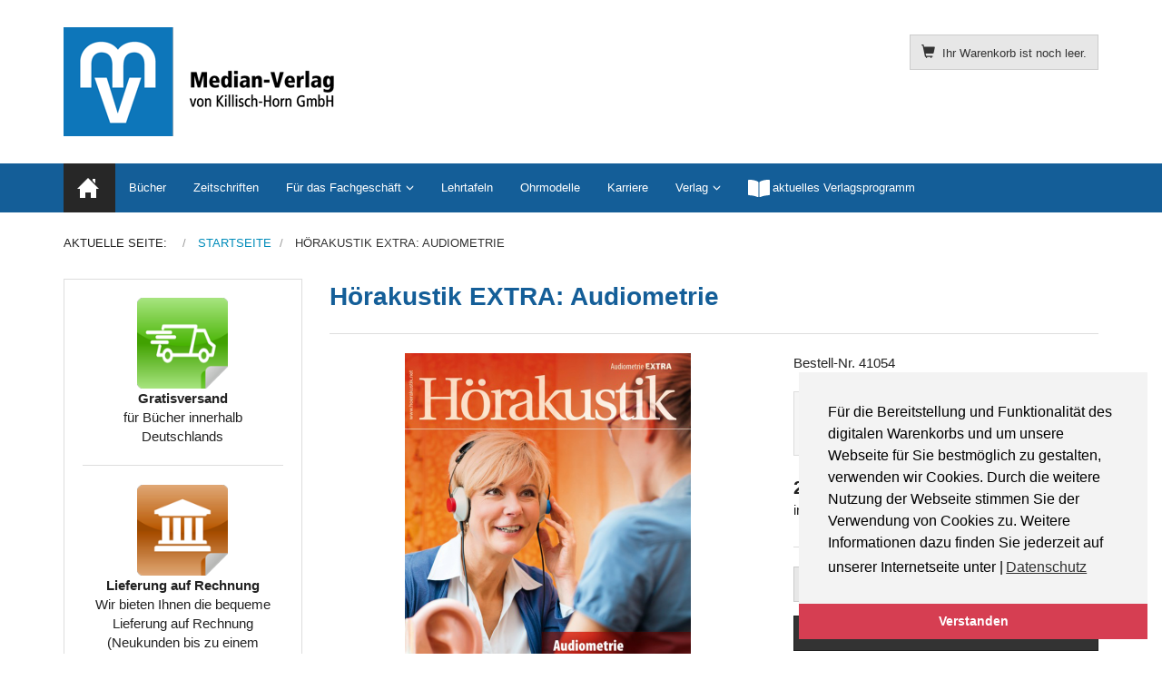

--- FILE ---
content_type: text/html; charset=utf-8
request_url: https://median-verlag.de/component/virtuemart/41054?Itemid=57
body_size: 10235
content:
<!DOCTYPE html>
<html lang="de-de" dir="ltr" >
<head>
    <meta charset="utf-8">
    <meta http-equiv="X-UA-Compatible" content="IE=edge">
    <meta name="viewport" content="width=device-width, initial-scale=1.0, maximum-scale=1.0, user-scalable=no">
    <base href="https://median-verlag.de/component/virtuemart/41054" />
	<meta name="title" content="Hörakustik EXTRA: Audiometrie" />
	<meta http-equiv="content-type" content="text/html; charset=utf-8" />
	<meta name="description" content="Hörakustik EXTRA: Audiometrie Bücher Grundlage für eine optimale Hörsystemversorgung und eine erfolgreiche Anpassung2023, 28 Seiten, Klammerheftung" />
	<title>Bücher: Hörakustik EXTRA: Audiometrie</title>
	<link href="https://median-verlag.de/component/virtuemart/41054" rel="canonical" />
	<link href="/templates/median-verlag/favicon.ico" rel="shortcut icon" type="image/vnd.microsoft.icon" />
	<link href="/templates/median-verlag/css/vm-ltr-common.css?vmver=5282896a" rel="stylesheet" type="text/css" />
	<link href="/templates/median-verlag/css/vm-ltr-site.css?vmver=5282896a" rel="stylesheet" type="text/css" />
	<link href="/components/com_virtuemart/assets/css/chosen.css?vmver=5282896a" rel="stylesheet" type="text/css" />
	<link href="/components/com_virtuemart/assets/css/jquery.fancybox-1.3.4.css?vmver=5282896a" rel="stylesheet" type="text/css" />
	<link href="/media/tabs/css/style.min.css?v=8.4.0" rel="stylesheet" type="text/css" />
	<link href="/templates/median-verlag/css/horme.bootstrap.min.css" rel="stylesheet" type="text/css" />
	<link href="/templates/median-verlag/css/template.css" rel="stylesheet" type="text/css" />
	<link href="/templates/median-verlag/css/style.css" rel="stylesheet" type="text/css" />
	<link href="/media/plg_system_kickgdpr/css/cookieconsent.min.css?b4fa436e5b88c73d8842521f2024d196" rel="stylesheet" type="text/css" />
	<script type="application/json" class="joomla-script-options new">{"csrf.token":"a1d4d4ad5937601497db4bb0d97cfb81","system.paths":{"root":"","base":""},"rl_tabs":{"use_hash":1,"reload_iframes":0,"init_timeout":0,"urlscroll":0}}</script>
	<script src="/media/jui/js/jquery.min.js?b4fa436e5b88c73d8842521f2024d196" type="text/javascript"></script>
	<script src="/media/jui/js/jquery-noconflict.js?b4fa436e5b88c73d8842521f2024d196" type="text/javascript"></script>
	<script src="/media/jui/js/jquery-migrate.min.js?b4fa436e5b88c73d8842521f2024d196" type="text/javascript"></script>
	<script src="/templates/median-verlag/js/jquery-ui.min.js?vmver=1.13.2" type="text/javascript"></script>
	<script src="/components/com_virtuemart/assets/js/jquery.ui.autocomplete.html.js" type="text/javascript"></script>
	<script src="/components/com_virtuemart/assets/js/jquery.noconflict.js" async="async" type="text/javascript"></script>
	<script src="/components/com_virtuemart/assets/js/vmsite.js?vmver=5282896a" type="text/javascript"></script>
	<script src="/components/com_virtuemart/assets/js/chosen.jquery.min.js?vmver=5282896a" type="text/javascript"></script>
	<script src="/components/com_virtuemart/assets/js/vmprices.js?vmver=5282896a" type="text/javascript"></script>
	<script src="/components/com_virtuemart/assets/js/dynupdate.js?vmver=5282896a" type="text/javascript"></script>
	<script src="/components/com_virtuemart/assets/js/fancybox/jquery.fancybox-1.3.4.2.pack.js?vmver=1.3.4.2" type="text/javascript"></script>
	<script src="/templates/median-verlag/js/jui/bootstrap.min.js?b4fa436e5b88c73d8842521f2024d196" type="text/javascript"></script>
	<script src="/media/system/js/core.js?b4fa436e5b88c73d8842521f2024d196" type="text/javascript"></script>
	<script src="/media/tabs/js/script.min.js?v=8.4.0" type="text/javascript"></script>
	<script src="/modules/mod_virtuemart_cart/assets/js/update_cart.js?vmver=5282896a" type="text/javascript"></script>
	<script src="/media/plg_system_kickgdpr/js/cookieconsent.min.js?b4fa436e5b88c73d8842521f2024d196" type="text/javascript"></script>
	<script type="text/javascript">
//<![CDATA[ 
if (typeof Virtuemart === "undefined"){
	var Virtuemart = {};}
var vmSiteurl = 'https://median-verlag.de/' ;
Virtuemart.vmSiteurl = vmSiteurl;
var vmLang = '&lang=de';
Virtuemart.vmLang = vmLang; 
var vmLangTag = 'de';
Virtuemart.vmLangTag = vmLangTag;
var Itemid = "";
Virtuemart.addtocart_popup = "1" ; 
var vmCartError = Virtuemart.vmCartError = "Beim Aktualisieren Ihres Warenkorbes ist ein Fehler aufgetreten.";
var usefancy = true; //]]>
// Start Cookie Alert
window.addEventListener("load", function(){
window.cookieconsent.initialise({
  "palette": {
    "popup": {
      "background": "#f3f3f3",
      "text": "#000000"
    },
    "button": {
      "background": "#d63e52",
      "text": "#ffffff",
    }
  },
  "theme": "edgeless",
  "position": "bottom-right",
  "type": "info",
  "revokable": false,
  "revokeBtn": "<div class=\"cc-revoke {{classes}}\">Datenschutz</div>",
  "content": {
    "message": "Für die Bereitstellung und Funktionalität des digitalen Warenkorbs und um unsere Webseite für Sie bestmöglich zu gestalten, verwenden wir Cookies. Durch die weitere Nutzung der Webseite stimmen Sie der Verwendung von Cookies zu. Weitere Informationen dazu finden Sie jederzeit auf unserer Internetseite unter |",
    "dismiss": "Verstanden",
    "allow": "Cookies zulassen",
    "deny": "Cookies ablehnen",
    "link": "Datenschutz",
    "imprint_link": "Impressum",
    "href": "/verlag/datenschutz",
  },
  "cookie": {
    "expiryDays": 365
  },
  "elements": {
    "messagelink": "<span id=\"cookieconsent:desc\" class=\"cc-message\">{{message}}<a aria-label=\"learn more about cookies\" role=\"button\" tabindex=\"0\" class=\"cc-link\" href=\"/verlag/datenschutz\" target=\"_self\">{{link}}</a></span>"
  },
  onInitialise: function (status) {
    handleCookies(status);
  },
  onStatusChange: function (status, chosenBefore) {
    handleCookies(status);
  },
  onRevokeChoice: function () {
    handleCookies(status);
  }
})});
// End Cookie Alert
function handleCookies(status){






}

// Init handleCookies if the user doesn't choose any options
if (document.cookie.split(';').filter(function(item) {
    return item.indexOf('cookieconsent_status=') >= 0
}).length == 0) {
  handleCookies('notset');
};
	</script>


    
    
    
    
        <!-- Load Custom css -->
    <link rel="stylesheet" href="/templates/median-verlag/css/custom.css" type="text/css" />
    		


      </head>

  <body id="body" class=" nothome com_virtuemart fds_productdetails" >
      <!--[if lte IE 8]>
        <h1 class="ie7">median-verlag.de</h1>
        <p class="browsehappy">You are using an <strong>outdated</strong> browser.<br> Please <a href="http://browsehappy.com/">upgrade your browser</a> to improve your experience.</p>
        <style type="text/css">
          .container, .container-fluid {display: none;}
        </style>
      <![endif]-->

      <!-- Toolbar Section -->
                  
            <!-- Header Section -->
      <header id="fds-header">
        <div class="container ">
          <div class="row">

            <div class="col-sm-4 fds-logo" data-mh="header">
              <a href="https://median-verlag.de/">
                <img src="https://median-verlag.de/images/mv-logo.png" alt="median-verlag.de" >              </a>
            </div>

            <div class="col-sm-4 search" data-mh="header">
                          </div>

                        <div class="col-sm-4 cart text-right" data-mh="header">
              
<!-- Virtuemart 2 Ajax Card -->
<div class="vmCartModule  btn-group" id="vmCartModule">

  <button class="total_wrapper btn btn-default dropdown-toggle" data-toggle="dropdown">
    <span class="glyphicon glyphicon-shopping-cart"></span>&nbsp;
    <span class="total_products small">Ihr Warenkorb ist noch leer.</span>

        	<span class="total small">
    		    	</span>
      </button>
      	<div id="hiddencontainer" class="hiddencontainer" style="display: none;">
    		<div class="vmcontainer">
    			<div class="product_row row">
            <div class="product_image col-md-3 col-xs-3">
              <span class="image"></span>
            </div>
            <div class="col-md-6 col-xs-6 text-center">
              <span class="quantity"></span>&nbsp;x&nbsp;<span class="product_name"></span>
            </div>
    			              <div class="col-md-3 col-xs-3">
    				  <span class="subtotal_with_tax" style="float: right;"></span>
            </div>
    			      			  <div class="customProductData col-xs-12 margin-top-15"></div>
            <hr style="clear: both">
    			</div>
    		</div>
    	</div>

      <div class="dd_cart_wrapper dropdown-menu">

          <div class="vm_cart_products clear">
            <div class="vmcontainer">
          	              </div>
      	</div>
			  <!--<hr style="clear: both">-->
        <div class="show_cart_m clearfix">
                    <a rel="nofollow" href="/component/virtuemart/cart?Itemid=0" class="btn btn-primary btn-xs show-cart pull-right">Warenkorb anzeigen</a>
        </div>
                <div class="payments-signin-button"></div>
        
      </div>

    <noscript>
  bitte warten  </noscript>
</div>

<script>
jQuery(document).ready(function($){
  // Style the show cart link
  $('.show_cart_m > a').addClass('btn btn-default btn-xs').before('<a id="hide_cart" href="#" class="btn btn-default btn-xs"><span class="glyphicon glyphicon-remove"></span></a>');

  // Stop click propagation so the dropdown is not closing
  $('a.show-cart').click(function(e){
    e.stopPropagation();
  });

});
</script>
            </div>
            
          </div>
        </div>
      </header>
      
      <!-- Main menu -->
            <nav class="navbar navbar-default">
        <div class="container">
          <!-- Brand and toggle get grouped for better mobile display -->
          <div class="navbar-header pull-right">
            <button type="button" class="navbar-toggle" id="offcanvas-toggle" title="MENU">
              <b>MENU</b>
              <span class="sr-only">Toggle navigation</span>
              <span class="glyphicon glyphicon-menu-hamburger"></span>
            </button>
          </div>

          <!-- Collect the nav links, forms, and other content for toggling -->
          <div class="visible-md visible-lg" id="fds-navbar">
            <ul class="nav navbar-nav">
<li class="item-101 current active"><a href="/" ><img src="/images/home.png" alt="Home" /></a></li><li class="item-118"><a href="/buecher" >Bücher</a></li><li class="item-121"><a href="/zeitschriften" >Zeitschriften</a></li><li class="item-137 deeper parent"><span class="nav-header ">Für das Fachgeschäft</span>
<ul class="dropdown-menu big"><li class="item-191"><a href="/fachgeschaeft/motivkarten" >Motivkarten</a></li><li class="item-192"><a href="/fachgeschaeft/plakate" >Plakate</a></li><li class="item-311"><a href="/fachgeschaeft/kundenzeitschriften" >Kundenzeitschriften</a></li></ul></li><li class="item-203"><a href="/lehrtafeln" >Lehrtafeln</a></li><li class="item-204"><a href="/ohrmodelle" >Ohrmodelle</a></li><li class="item-335"><a href="/karriere" >Karriere</a></li></ul><ul class="nav navbar-nav">
<li class="item-140 deeper parent"><span class="nav-header ">Verlag</span>
<ul class="dropdown-menu big"><li class="item-141"><a href="/verlag/ueber-uns" >Über uns</a></li><li class="item-143"><a href="/verlag/verlagsgeschichte" >Verlagsgeschichte</a></li><li class="item-144"><a href="/verlag/datenschutz" >Datenschutz</a></li><li class="item-142"><a href="/verlag/impressum" >Impressum</a></li><li class="item-145"><a href="/verlag/kontakt" >Kontakt</a></li></ul></li><li class="item-184"><a href="https://downloads.median-verlag.de/MV-Verlagsverzeichnis.pdf" onclick="window.open(this.href, 'targetWindow', 'toolbar=no,location=no,status=no,menubar=no,scrollbars=yes,resizable=yes,'); return false;"><img src="/images/open-book.png" alt="aktuelles Verlagsprogramm" /><span class="image-title">aktuelles Verlagsprogramm</span></a></li></ul>
          </div><!-- /.navbar-collapse -->
        </div><!-- /.container-fluid -->
      </nav>
      
                  <div class="container">
        <div class="row">
          <div class="col-md-12">
            <div aria-label="Navigationspfad" role="navigation">
	<ul itemscope itemtype="https://schema.org/BreadcrumbList" class="breadcrumb">
					<li>
				Aktuelle Seite: &#160;
			</li>
		
						<li itemprop="itemListElement" itemscope itemtype="https://schema.org/ListItem">
											<a itemprop="item" href="/" class="pathway"><span itemprop="name">Startseite</span></a>
					
											<span class="divider">
							<img src="/media/system/images/arrow.png" alt="" />						</span>
										<meta itemprop="position" content="1">
				</li>
							<li itemprop="itemListElement" itemscope itemtype="https://schema.org/ListItem" class="active">
					<span itemprop="name">
						Hörakustik EXTRA: Audiometrie					</span>
					<meta itemprop="position" content="2">
				</li>
				</ul>
</div>

          </div>
        </div>
      </div>
            
                    
      <!-- Slider Section -->
                  
      <!-- Top-a Section -->
                  
      <!-- Top-b Section -->
                  
                  
      <!-- Component & Sidebars Section -->
      <div id="fds-main" class="margin-top">
        <div class="container">
          <div class="row">

            <div class="main-wrapper
						col-md-9 col-md-push-3">

                                          
              <main class="row">
                <div class="col-md-12">
                  <div id="system-message-container">
	</div>

                  <div id="productdetails-view" class="product-container productdetails-view productdetails row product">

  <div class="vm-product-container col-md-12">

    <div style="font-size: 28px; font-weight: bold; color: #145e98;">Hörakustik EXTRA: Audiometrie</div><hr>

        
        <div class="row">
    	<div class="vm-product-media-container col-md-7 text-center">
      	<div class="main-image text-center">
		<a title="Hörakustik EXTRA: Audiometrie" rel='vm-additional-images' class='block' href="https://median-verlag.de/images/virtuemart/product/41054.png"><img  src="/images/virtuemart/product/resized/41054_0x420.png"  alt="Hörakustik EXTRA: Audiometrie"  /></a><span class="vm-img-desc">Hörakustik EXTRA: Audiometrie</span>	</div>
	    	</div>

      <div class="vm-product-details-container col-md-5">

        <div class="spacer-buy-area">
          <div class="row">
                      </div>
          Bestell-Nr. 41054<br />
                    <br>
                    <div class="product-short-description small well well-sm">
          <b>Grundlage für eine optimale Hörsystemversorgung und eine erfolgreiche Anpassung</b><br>2023, 28 Seiten, Klammerheftung          </div>
          <div class="product-price" id="productPrice854" data-vm="product-prices">
	<div class="vm-basic-prices clearfix"><div class="PricesalesPrice vm-display vm-price-value"><span class="PricesalesPrice">22,40 €</span></div>			<div class="vm-prices-info">
			inkl. MwSt. zzgl. <a href="/versandkosten">Versandkosten</a>			</div>
			</div></div>
	<div class="addtocart-area">
		<form method="post" class="product js-recalculate" action="/component/virtuemart/" autocomplete="off" >
		<div class="product-fields-wrapper">
						</div>
            <hr>
      
	<div class="addtocart-bar text-center" data-mh="addtocart">
								<!-- <label for="quantity854" class="quantity_box">Menge: </label> -->
        <div class="quantity-controls js-recalculate input-group margin-top-15">
          <span class="input-group-btn">
  				  <button type="button" class="quantity-controls quantity-minus btn btn-default">
              <span class="glyphicon glyphicon-minus"></span>
            </button>
          </span>
          <!--<span class="quantity-box">-->
  				<input type="text" class="quantity-input js-recalculate text-center form-control" name="quantity[]"
						data-errStr="Sie können dieses Produkt nur in Vielfachen von %1$s Stück kaufen!"
						value="1" init="1" step="1"  />
  			  <!--</span>-->
          <span class="input-group-btn">
  				  <button type="button" class="quantity-controls quantity-plus btn btn-default">
              <span class="glyphicon glyphicon-plus"></span>
            </button>
          </span>
          <input type="hidden" name="virtuemart_product_id[]" value="854"/>
			  </div>
			<div class="addtocart-button margin-top-15">
				<input type="submit" name="addtocart" class="addtocart-button btn btn-primary btn-block" value="In den Warenkorb" title="In den Warenkorb" />				</div> 			<input type="hidden" name="virtuemart_product_id[]" value="854"/>
			<noscript><input type="hidden" name="task" value="add"/></noscript> 
	</div>			<input type="hidden" name="option" value="com_virtuemart"/>
			<input type="hidden" name="view" value="cart"/>
			<input type="hidden" name="virtuemart_product_id[]" value="854"/>
			<input type="hidden" name="pname" value="Hörakustik EXTRA: Audiometrie"/>
			<input type="hidden" name="pid" value="854"/>

					</form>

	</div>

    	</div>

    </div>
  </div>
  <a id="form-collapse-anchor"></a>
  <div class="collapse margin-top-15" id="form-collapse">
    <iframe class="well well-sm" scrolling="no" style="width: 100%; border:0; min-height: 550px; transition: height ease-in-out 200ms; overflow: hidden"></iframe>
    <div class="vm-preloader">
      <img src="https://median-verlag.de//components/com_virtuemart/assets/images/vm-preloader.gif" alt="Preloader" />
    </div>
  </div>
  
	  <div class="row">
    <div class="product-description col-md-12">
            <h4 class="page-header">Beschreibung</h4>
      <div style="font-size:13px;"><p>Auch digital erhältlich in der "Hörakustik"-App in den Stores von Apple und Google Play.</p>


<!-- START: Tabs -->
<div class="rl_tabs nn_tabs outline_handles outline_content top align_left" role="presentation">
<!--googleoff: index-->
<a id="rl_tabs-scrollto_1" class="anchor rl_tabs-scroll nn_tabs-scroll"></a>
<ul class="nav nav-tabs" id="set-rl_tabs-1" role="tablist">
<li class="rl_tabs-tab nn_tabs-tab nav-item active" ><a href="#beschreibung" class="rl_tabs-toggle nn_tabs-toggle nav-link" id="tab-beschreibung" data-toggle="tab" data-id="beschreibung" role="tab" aria-controls="beschreibung" aria-selected="true"><span class="rl_tabs-toggle-inner nn_tabs-toggle-inner">Beschreibung</span></a></li>
<li class="rl_tabs-tab nn_tabs-tab nav-item" ><a href="#inhaltsverzeichnis" class="rl_tabs-toggle nn_tabs-toggle nav-link" id="tab-inhaltsverzeichnis" data-toggle="tab" data-id="inhaltsverzeichnis" role="tab" aria-controls="inhaltsverzeichnis" aria-selected="false"><span class="rl_tabs-toggle-inner nn_tabs-toggle-inner">Inhaltsverzeichnis</span></a></li>
</ul>
<!--googleon: index-->
<div class="tab-content">
<div class="tab-pane rl_tabs-pane nn_tabs-pane active" id="beschreibung" role="tabpanel" aria-labelledby="tab-beschreibung">
<h2 class="rl_tabs-title nn_tabs-title">
<a id="anchor-beschreibung" class="anchor"></a>
Beschreibung</h2>
<p>Eine Auskopplung aus der Fachzeitschrift Hörakustik.</p>
<p>Die Erfassung der audiometrischen Kenndaten ist Voraussetzung für die erfolgreiche Anpassung von Hörsystemen und sie gehört zu den Kernkompetenzen des Hörakustikerhandwerks. Der Sonderteil Audiometrie gibt einen aktuellen Überblick über dieses Herzstück der Hörakustik. Nach einem kurzen Einblick in die Geschichte der Hörprüfungen geht es um die technischen Voraussetzungen für eine professionelle Audiometrie. Darüber hinaus werden Möglichkeiten neben dem klassischen Audiometer wie Schnellhörtester, App und Hörtest via Hörsystem thematisiert ebenso wie In-situ-Anpassungen und Anwendungen in der klinischen Hördiagnostik.</p>


</div>
<div class="tab-pane rl_tabs-pane nn_tabs-pane" id="inhaltsverzeichnis" role="tabpanel" aria-labelledby="tab-inhaltsverzeichnis" hidden="hidden">
<h2 class="rl_tabs-title nn_tabs-title">
<a id="anchor-inhaltsverzeichnis" class="anchor"></a>
Inhaltsverzeichnis</h2>
<p><strong>Audiometrie – ohne sie geht es nicht</strong>  </p>
<p><strong>Bezolds Reisegepäck und Sprachtests im Garten</strong>   <br /> Die Ursprünge der Audiometrie<br /> Ulrike Seifert-Kraft</p>
<p><strong>Audiometrie – Voraussetzungen </strong>  <br /> Audiometer und Messräume<br /> Magdalena Ferwagner, Laurie Osten, Stefanie Ziegler</p>
<p><strong>Ein prägnanter Überblick über neueste Entwicklungen</strong>   <br /> Audiometer und Zubehör<br /> <em>Ulrike Seifert-Kraft</em></p>
<p><strong>Messungen in der Pädaudiologie</strong>   <br /> Zuverlässige Ergebnisse bei der Hörprüfung von Kindern erzielen<br /> Ulrike Seifert-Kraft</p>
<p><strong>Mobil, digital, klassisch – einfach variantenreich </strong>  <br /> Schnellhörtester<br /> Corinna Ruhl</p>
<p><strong>Hörtest online und per App</strong>   <br /> Von Fragebogen bis Hörschwelle und Sprachverstehen im Lärm<br /> Gudrun Porath</p>
<p><strong>Wichtige Säule für den First Fit der Hörgeräteeinstellung</strong>   <br /> Hörtest via Hörsystem<br /> Corinna Ruhl</p>
<p><strong>Alternativen zur In-situ-Messung</strong>   <br /> Alte und neue Feineinstellungsmethoden<br /> Corinna Ruhl</p>
<p><strong>Viel mehr Einsatzmöglichkeiten als gedacht</strong>   <br /> Kunstköpfe in der Hörakustik   <br /> Corinna Ruhl</p>
<p><strong>Methoden zur Hördiagnostik im Vergleich</strong>   <br /> Klinische Hörprüfmethoden<br /> Ulrike Seifert-Kraft</p>
</div></div></div><!-- END: Tabs -->
<p><img src="https://www.median-verlag.de/images/pdf-icon.png" alt="" /> <a href="https://downloads.median-verlag.de/41054_Leseprobe.pdf" target="_blank" rel="noopener noreferrer">Leseprobe</a></p></div>
    </div>
  </div>
  

  <hr>

  <div class="btn-group btn-group-sm btn-group-justified">
        <a href="/component/virtuemart/49411" rel="prev" class="previous-page btn btn-default hasTooltip" data-dynamic-update="1" title="Hör-Pioniere"><span class="glyphicon glyphicon-chevron-left"></span></a>        <a href="/buecher/results,1-0" class="btn btn-default hasTooltip" title="Bücher"><span class="glyphicon glyphicon-step-backward"></span> <span class="hidden-xs">Zurück zu: Bücher</span></a>
    <a href="/component/virtuemart/49410" rel="next" class="next-page btn btn-default hasTooltip" data-dynamic-update="1" title="Hörakustik Praxis"><span class="glyphicon glyphicon-chevron-right"></span></a>  </div>

<script   id="updateChosen-js" type="text/javascript" >//<![CDATA[ 
if (typeof Virtuemart === "undefined")
	var Virtuemart = {};
	Virtuemart.updateChosenDropdownLayout = function() {
		var vm2string = {editImage: 'edit image',select_all_text: 'Alle auswählen',select_some_options_text: 'Verfügbar für alle', width: '100%'};
		jQuery("select.vm-chzn-select").chosen({enable_select_all: true,select_all_text : vm2string.select_all_text,select_some_options_text:vm2string.select_some_options_text,disable_search_threshold: 5, width:vm2string.width});
		//console.log("updateChosenDropdownLayout");
	}
	jQuery(document).ready( function() {
		Virtuemart.updateChosenDropdownLayout($);
	}); //]]>
</script><script   id="updDynamicListeners-js" type="text/javascript" >//<![CDATA[ 
jQuery(document).ready(function() { // GALT: Start listening for dynamic content update.
	// If template is aware of dynamic update and provided a variable let's
	// set-up the event listeners.
	if (typeof Virtuemart.containerSelector === 'undefined') { Virtuemart.containerSelector = '.productdetails-view'; }
	if (typeof Virtuemart.container === 'undefined') { Virtuemart.container = jQuery(Virtuemart.containerSelector); }
	if (Virtuemart.container){
		Virtuemart.updateDynamicUpdateListeners();
	}
	
}); //]]>
</script><script   id="ready.vmprices-js" type="text/javascript" >//<![CDATA[ 
jQuery(document).ready(function($) {

		Virtuemart.product($("form.product"));
}); //]]>
</script><script   id="popups-js" type="text/javascript" >//<![CDATA[ 
jQuery(document).ready(function($) {
		
		$('a.ask-a-question, a.printModal, a.recommened-to-friend, a.manuModal').click(function(event){
		  event.preventDefault();
		  $.fancybox({
			href: $(this).attr('href'),
			type: 'iframe',
			height: 550
			});
		  });
		
	}); //]]>
</script><script   id="imagepopup-js" type="text/javascript" >//<![CDATA[ 
jQuery(document).ready(function() {
		Virtuemart.updateImageEventListeners()
	});
	Virtuemart.updateImageEventListeners = function() {
		jQuery("a[rel=vm-additional-images]").fancybox({
			"titlePosition" 	: "inside",
			"transitionIn"	:	"elastic",
			"transitionOut"	:	"elastic"
		});
		jQuery(".additional-images a.product-image.image-0").removeAttr("rel");
		jQuery(".additional-images img.product-image").click(function() {
			jQuery(".additional-images a.product-image").attr("rel","vm-additional-images" );
			jQuery(this).parent().children("a.product-image").removeAttr("rel");
			var src = jQuery(this).parent().children("a.product-image").attr("href");
			jQuery(".main-image img").attr("src",src);
			jQuery(".main-image img").attr("alt",this.alt );
			jQuery(".main-image a").attr("href",src );
			jQuery(".main-image a").attr("title",this.alt );
			jQuery(".main-image .vm-img-desc").html(this.alt);
		}); 
	} //]]>
</script><script   id="ajaxContent-js" type="text/javascript" >//<![CDATA[ 
Virtuemart.container = jQuery('.productdetails-view');
Virtuemart.containerSelector = '.productdetails-view';
//Virtuemart.recalculate = true;	//Activate this line to recalculate your product after ajax //]]>
</script><script   id="tooltip-js" type="text/javascript" >//<![CDATA[ 
jQuery("#productdetails-view .hasTooltip").tooltip({"html": true,"container": ".productdetails-view"}); //]]>
</script><script   id="collapse-js" type="text/javascript" >//<![CDATA[ 
jQuery(document).ready(function($) {
  // Collapse behavior for the ask question and recommend form
  $("a.iframe-src").click(function(event){
    $("html, body").animate({
      scrollTop: jQuery( jQuery.attr(this, "href") ).offset().top -20
    }, 500);
    var src = $(this).attr("data-href");
    if ($("#form-collapse").hasClass("in")){
      $("#form-collapse").find("iframe").attr("src", src);
    } else {
      $("#form-collapse").collapse("toggle").find("iframe").attr("src", src);
    }
    $("#form-collapse").find("div.vm-preloader").removeClass("hide");
    event.preventDefault();
  });
}); //]]>
</script><script   id="ajaxpreloader-js" type="text/javascript" >//<![CDATA[ 
jQuery(document).ready(function($) {
  // Preloader
  if ($("select[data-dynamic-update='1']").length) {
      $("select[data-dynamic-update='1']").change(function(){
      $("#productdetails-view").find(".vm-preloader").removeClass("hidden");
    });
  }
	$("select").addClass("form-control");

	$("a.next-page, a.previous-page").click(function(){
  	$("#productdetails-view").find(".vm-preloader").removeClass("hidden");
    $("html, body").animate({
        scrollTop: $("#productdetails-view").offset().top
    }, 800);
	});
}); //]]>
</script>
<script type="application/ld+json">
{
  "@context": "http://schema.org/",
  "@type": "Product",
  "name": "Hörakustik EXTRA: Audiometrie",
    "image": "https://median-verlag.de/images/virtuemart/product/41054.png",
      "description": "Grundlage für eine optimale Hörsystemversorgung und eine erfolgreiche Anpassung2023, 28 Seiten, Klammerheftung",
      "offers":{
    "@type": "Offer",
    "priceCurrency": "EUR",
    "price": "22.4"
  }
}
</script>    <div class="vm-preloader hidden">
      <img src="https://median-verlag.de//components/com_virtuemart/assets/images/vm-preloader.gif" alt="Preloader" />
    </div>
  </div>
<script>
// Tooltip  Mootools fix
if (typeof jQuery != 'undefined' && typeof MooTools != 'undefined' ) {

(function($) {
  $('[data-toggle="tooltip"], .hasTooltip, #myTab a, div.btn-group, [data-toggle="tab"], .hasPopover, .hasTooltip').each(function(){this.show = null; this.hide = null});
})(jQuery);

}
</script>
</div>
                </div>
              </main>

                                          
            </div> <!-- Main wrapper end -->

		                                <aside class="col-md-3 sidebar-a
						col-md-pull-9">
              		<div class="moduletable box">
          <div class="border">
					

<div class="custombox"  >
	<div style="text-align: center;"><img title="Symbolbild Gratisversand" src="/images/icon-gratisversand.png" alt="Symbolbild Gratisversand" width="100" height="100" /><br /><strong>Gratisversand</strong><br />für Bücher innerhalb Deutschlands</div>
<hr />
<div style="text-align: center;"><img title="Symbolbild Lieferung auf Rechnung" src="/images/icon-rechnung.png" alt="Symbolbild Lieferung auf Rechnung" width="100" /><br /><strong>Lieferung auf Rechnung</strong><br />Wir bieten Ihnen die bequeme Lieferung auf Rechnung (Neukunden bis zu einem Bestellwert von 150,- €)</div></div>
          </div>
		</div>
			<div class="moduletable box">
          <div class="border">
					<h3>Unsere Fachportale</h3>
					

<div class="custombox"  >
	<p><a href="http://www.hoerakustik.net" target="_blank" rel="noopener noreferrer"><img style="display: block; margin-left: auto; margin-right: auto;" src="/images/banners/hoerakustik.png" alt="Hörakustik-Logo mit Link zu hoerakustik.net" width="147" height="27" /></a></p>
<hr />
<p style="text-align: center;"><a href="https://www.hörpäd.de/" target="_blank" rel="noopener noreferrer"><img src="/images/banners/hoerpaed.png" alt="HörPäd-Logo mit Link zu hörpäd.de" width="147" height="44" /></a></p>
<hr />
<p style="text-align: center;"><a href="http://www.z-audiol.de" target="_blank" rel="noopener noreferrer"><img src="/images/banners/audac.png" alt="Zeitschrift-für-Audiologie-Logo mit Link zu z-audiol.de" width="147" height="43" /></a></p>
<hr />
<p><a href="http://www.spektrum-hoeren.de" target="_blank" rel="noopener noreferrer"><img style="display: block; margin-left: auto; margin-right: auto;" src="/images/banners/spektrum-hoeren.png" alt="Spektrum-Hören-Logo mit Link zu spektrum-hoeren.de" width="147" height="38" /></a></p>
<hr />
<p><a class="product-details btn btn-default btn-block" href="/autorenhinweise">Autorenhinweise</a></p>
<p><a class="addtocart-button btn btn-primary btn-block" href="/anzeigenpreise">Anzeigenpreislisten</a></p>
<p> </p></div>
          </div>
		</div>
	
            </aside>
            						
			                  						
          </div> <!-- Row end -->
        </div> <!-- Container end -->
      </div> <!-- Component & Sidebars Section End -->

      <!-- Bootom-a Section -->
                  
      <!-- Bootom-b Section -->
                  
                  <div id="fds-bottom-c" class="margin-top">
        <div class="container ">
          <div class="row bottom-c">
            		<div class="col-md-4 moduletable " data-mh="bottom-c">
          <div class="border">
					<h3>Infobereich</h3>
					<ul class="accordion nav nav-pills nav-stacked">
<li class="item-146"><a href="/agb" >AGB</a></li><li class="item-147"><a href="/versandkosten" >Versandkosten</a></li><li class="item-181"><a href="/widerruf" >Widerruf</a></li><li class="item-260"><a href="https://www.median-verlag.de/kuendigung" >Verträge hier kündigen</a></li><li class="item-336"><a href="/jobs" >Jobs</a></li></ul>          </div>
        </div>
	
 		<div class="col-md-4 moduletable " data-mh="bottom-c">
          <div class="border">
					<h3> </h3>
					<ul class="accordion nav nav-pills nav-stacked">
<li class="item-180"><a href="/datenschutz" >Datenschutz</a></li><li class="item-350"><a href="/barrierefreiheitserklaerung" >Barrierefreiheitserklärung</a></li><li class="item-182"><a href="/autorenhinweise" >Autorenhinweise</a></li><li class="item-183"><a href="/anzeigenpreise" >Anzeigenpreise</a></li><li class="item-319"><a href="/one4free" >.</a></li><li class="item-349"><a href="/65db4free" >.</a></li></ul>          </div>
        </div>
	
 		<div class="col-md-4 moduletable " data-mh="bottom-c">
          <div class="border">
					<h3>Verlag</h3>
					

<div class="custom"  >
	<p><strong>Median-Verlag</strong> <br />von Killisch-Horn GmbH<br />Im Breitspiel 11 a<br />69126 Heidelberg<br />Tel.: +49-6221-90 509-0<br />Fax: +49-6221-90 509-20<br />E-Mail: info@median-verlag.de</p></div>
          </div>
        </div>
	
 
          </div>
        </div>
      </div>
            
      <!-- Footer Section -->
                  <footer id="fds-footer" >
        <div class="container ">
          <div class="row">
            		<div class="col-md-12 moduletable " data-mh="footer">
          <div class="border">
					

<div class="custom"  >
	<p style="text-align: center;">Copyright © 2021 median-verlag.de. Alle Rechte vorbehalten.</p></div>
          </div>
        </div>
	
 
          </div>
        </div>
      </footer>
            
      
      
      

    <!-- Offcanvas -->
    <div id="offcanvas" class="navbar-inverse hidden-lg">
      <span class="glyphicon glyphicon-remove"></span>
      <div class="off-canvas-wrapper">
        <ul class="nav navbar-nav">
<li class="item-101 current active"><a href="/" ><img src="/images/home.png" alt="Home" /></a></li><li class="item-118"><a href="/buecher" >Bücher</a></li><li class="item-121"><a href="/zeitschriften" >Zeitschriften</a></li><li class="item-137 deeper parent"><span class="nav-header ">Für das Fachgeschäft</span>
<ul class="dropdown-menu big"><li class="item-191"><a href="/fachgeschaeft/motivkarten" >Motivkarten</a></li><li class="item-192"><a href="/fachgeschaeft/plakate" >Plakate</a></li><li class="item-311"><a href="/fachgeschaeft/kundenzeitschriften" >Kundenzeitschriften</a></li></ul></li><li class="item-203"><a href="/lehrtafeln" >Lehrtafeln</a></li><li class="item-204"><a href="/ohrmodelle" >Ohrmodelle</a></li><li class="item-335"><a href="/karriere" >Karriere</a></li></ul><ul class="nav navbar-nav">
<li class="item-140 deeper parent"><span class="nav-header ">Verlag</span>
<ul class="dropdown-menu big"><li class="item-141"><a href="/verlag/ueber-uns" >Über uns</a></li><li class="item-143"><a href="/verlag/verlagsgeschichte" >Verlagsgeschichte</a></li><li class="item-144"><a href="/verlag/datenschutz" >Datenschutz</a></li><li class="item-142"><a href="/verlag/impressum" >Impressum</a></li><li class="item-145"><a href="/verlag/kontakt" >Kontakt</a></li></ul></li><li class="item-184"><a href="https://downloads.median-verlag.de/MV-Verlagsverzeichnis.pdf" onclick="window.open(this.href, 'targetWindow', 'toolbar=no,location=no,status=no,menubar=no,scrollbars=yes,resizable=yes,'); return false;"><img src="/images/open-book.png" alt="aktuelles Verlagsprogramm" /><span class="image-title">aktuelles Verlagsprogramm</span></a></li></ul>
      </div>
    </div>
    <script>
      jQuery('nav #offcanvas-toggle').click(function(){
        jQuery('body').addClass('noscroll').animate({right: '-280px'}, 400, "linear");
        jQuery('#offcanvas').fadeIn()
        .find('span.glyphicon-remove').show('slow')
        .end()
        .find('div.off-canvas-wrapper').animate({left: '0'}, 400, "linear");
      });

      jQuery('#offcanvas').click(function(){
        jQuery('#offcanvas > span').hide();
        jQuery('div.off-canvas-wrapper').animate({left: '-280px'}, 400, "linear");
        jQuery('body').removeClass('noscroll').animate({right: '0'}, 400, "linear");
        jQuery(this).fadeOut(600);
      });

      jQuery('#offcanvas ul.navbar-nav').click(function(e){
        e.stopPropagation();
      });
    </script>

    <!-- Javascript -->
    <script type ="module" src ="https://widget.accessgo.de/accessGoWidget.js"></script>
    <script>
      jQuery('button, a.button, input.button, input.details-button, input.highlight-button').addClass('btn');
      jQuery('input[type="text"], input[type="password"], input[type="email"], input[type="tel"], input[type="url"], select, textarea').addClass('form-control');
      jQuery(document).ajaxComplete(function(){
      jQuery('input[type="text"], input[type="password"], input[type="email"], select, textarea').addClass('form-control');
      });
    </script>
    <script src="/templates/median-verlag/js/jquery.matchHeight-min.js" defer="defer"></script>
    <script src="/templates/median-verlag/js/template.js" defer="defer"></script>
  </body>
</html>

--- FILE ---
content_type: text/css
request_url: https://median-verlag.de/templates/median-verlag/css/vm-ltr-site.css?vmver=5282896a
body_size: 7062
content:
/* Category , Front page  */
.vm-cat-title{
  font-size: 110%;
}

.product .thumbnail{
  padding: 15px;
}

.product-horizon .thumbnail{
  padding: 15px 0;
}

.vm-product-title{
  font-size: 110%;
  height: 50px;
  margin-top: 30px;
}

.product-horizon .vm-product-title{
	font-size: 120%;
	font-weight: 300;
	margin-top: 10px;
	height: auto;
}

.vm-price-desc {
  display: inline-block;
  width: 60%;
  overflow: hidden;
  white-space: nowrap;
  text-overflow: ellipsis;
  vertical-align: middle;
}

.vm-price-desc + span{
  display: inline-block;
  text-align: right;
  width: 40%;
}

span.PricesalesPrice{
  font-size: 140%;
  font-weight: bold;
}

span.PricebasePriceWithTax{
  font-size: 110%;
  text-decoration: line-through;
  color: red;
}

.product-fields-title{
  font-weight: bold;
}

.product-fields-title .glyphicon, .panel-heading .glyphicon{
  color: #337AB7;
}

.product-field-display .chzn-container{
  margin: 0 auto;
  font-size: 90%;
}

.cvselection, .product-field-type-C .chzn-container{
  margin-bottom: 14px;
  margin-bottom: 1rem;
}

.product-horizon .chzn-container, .product-horizon .chzn-drop {
  width: 181px !important;
}

.product-horizon-addtocart .product-fields-wrapper{
  margin-top: 15px;
  padding-top: 10px;
}

.product-horizon-hr{
  margin-top: 15px;
}

.vm2-normalstock {
  color: #5CB85C;
  cursor: help;
  font-size: 14px;
}

.vm2-lowstock {
  color: #F0AD4E;
  cursor: help;
  font-size: 14px;
}

.vm2-nostock {
  color: #ccc;
  cursor: help;
  font-size: 14px;
}

.orderby-displaynumber .well{
	margin-bottom: 0;
	min-height: 50px;
}

.orderlistcontainer .title, .orderlistcontainer .activeOrder, .orderlistcontainer .sorting, .orderlistcontainer .Order{
  display: inline-block;
	margin-right: 5px;
}

.orderlist {
	margin-top: 10px;
}

.orderlist > div{
	margin-bottom: 5px;
}

.orderby-product .title:after{
  content: ":";
}

.orderlistcontainer .title, .display-number-results{
  margin-bottom: 5px;
	margin-top: 4px;
  display: block;
}

.vm-pagination .pagination{
  margin: 0 auto;
  vertical-align: bottom;
}

.vm-pagination .text-center{
	text-align: right;
}

.vm-page-counter{
  padding-top: 4px;
  text-align: left;
}

#sorting.desc:after{
  content: "\e094";
  font-family: 'Glyphicons Halflings';
	font-size: 14px;
}

#sorting:after{
  content: "\e093";
  font-family: 'Glyphicons Halflings';
}

/* Product page */
.spacer-buy-area .addtocart-area{
  margin-top: 30px;
}

.product-related-categories .vm-img-desc, .product-related-products .vm-img-desc, .product-related-products .vm-price-desc{
  display: none;
}

.vm-product-container, #form-collapse{
  position: relative;
}

.formError{
  margin-left: -100px !important;
}

.well.iframe-login {
  background-color: #fff;
  margin-top: 10%;
}

.additional-images > div:nth-child(4n+1) {
 clear: left;
}

/* User Registration, Edit  */
#jform_captcha > div, #jform_captcha > div > div{
  margin: 0 auto;
}

.ask-a-question-view #jform_captcha > div > div, .ask-a-question-view #jform_captcha > div {
  margin: 0;
}

#tabs{
  list-style: none;
  margin-bottom: -1px;
}

#tabs li{
  display: inline-block;
  margin-right: 5px;
  border: 1px solid #ddd;
  padding: 15px;
}

#tabs li:hover{
  cursor: pointer;
}

#tabs .current{
  background-color: #eee;
}

.tabs {
  padding: 15px;
  border: 1px solid #ddd;
  display: none;
}

.labelcell{
  font-size: 85%;
  font-weight: bold;
}

#searchMedia{
  margin-bottom: 15px;
}

#ImagesContainer{
  margin-top: 15px;
}

.priceCol {
  white-space: nowrap;
}

.userfields_info {
  display: block;
  font-size: 18px;
  font-weight: bold;
  padding: 10px 0;
  margin-bottom: 20px
}

.user-details td {
  border: none !important;
}

.user-details label {
  font-size: 14px
}

/* Cart */
.vm-cart-qnt{
  max-width: 100px;
}

.line-through{
	text-decoration: line-through;
}

.cart-images {
  margin-right: 5px;
	display: inline-block;
	width:50px; /* you can use % */
    height: auto;
    box-shadow: none;
}

.cart-summary .vmshipment, .cart-summary .vmpayment{
	font-weight: normal;
}

#checkoutFormSubmit span:before{
  content: "\e116";
  font-family: 'Glyphicons Halflings';
	margin-right: 10px;
}

.orderdone > div{
	margin-bottom: 15px;
}

.orderdone span{
	display: inline-block;
	margin-right: 10px;
}

.orderdone > div > span:first-child:after{
  content: ":";
}

.vm-mobile-total{
	display: none;
}

.vm-mobile-td{
	width: 80%;
}

.vm-shipment-row .form-control, .vm-payment-row .form-control{
  display: inline-block;
}

/* Addtocart */
.addtocart-bar{
	min-height: 34px !important;
}

.addtocart-bar, .thumbnail{
	position: relative;
}

.notify{
	position: absolute;
	bottom: 0;
}

/* Cart module */
.dd_cart_wrapper.dropdown-menu{
	min-width: 320px;
	padding: 15px;
	left: auto;
	right: 0;
}
.subtotal_with_tax {
	white-space: nowrap;
}

/* Vm Category module */
.list-group-item{
	position: relative;
}

.vm-plus{
	position: absolute !important;
	right: 5px;
	top: 8px !important;
	padding: 5px 5px 6px 6px;
	text-align: center;
}

.vm-plus:hover{
	cursor: pointer;
	color: #ccc;
}

.vm-child-menu{
	display: none;
	background-color: #f5f5f5;
	margin-top: 3px;
}

.vm-child-menu > li > a{
	padding-left: 25px !important;
}

.vm-child-menu > li.active > a, .vm-current-child-menu > li.active > a, .vm-all-child-menu > li.active > a{
	font-style: italic;
	font-weight: bold;
}

.vm-current-child-menu, .vm-all-child-menu{
	margin-top: 3px;
	background-color: #f5f5f5;
}

/* Fancybox */
.vm-padded{
	max-width: 640px;
}

.vm-padded .btn{
  width: inherit;
}

/* Product module */
.vm-product .product-details {
  position: absolute;
  bottom: 0;
}

#fancybox-content .product-related-products .addtocart-area{
  display: none;
}

.orderby-displaynumber label {
	width: 100%;
	font-size: 100%;
}

/* Media queries */
@media (max-width: 768px){
	.orderby-displaynumber label{
		text-align: center;
	}
}
@media (max-width: 640px){
	#vmCartModule{
		float: none;
		display: block;
		width: 100%;
		margin-top: 15px;
	}

	.total_wrapper{
		display: block;
		width: 100%;
	}

	.dd_cart_wrapper.dropdown-menu{
		margin-top: 40px;
		width: 100%;
	}

	.vm-order-list > div:not(:last-child){
		margin-bottom: 10px;
	}

  .user-details td {
    display: block;
    padding: 0 !important;
    width: 100%
  }

  .user-details tr {
    display: block;
    margin-bottom: 15px;
  }

}

@media (max-width: 540px){
	.vm-cart-hide{
		display: none;
	}

	.vm-mobile-total{
		display: table;
	}
}

@media (max-width: 360px){
  .ask-a-question-view .col-xs-7{
    display: none;
  }

	input.coupon{
		font-size: 80%;
	}
}

@media (max-width: 320px){
	.btn.vm2-add_quantity_cart{
		margin-bottom: 5px;
	}

	.dd_cart_wrapper.dropdown-menu{
		min-width: 100%;
	}
}
